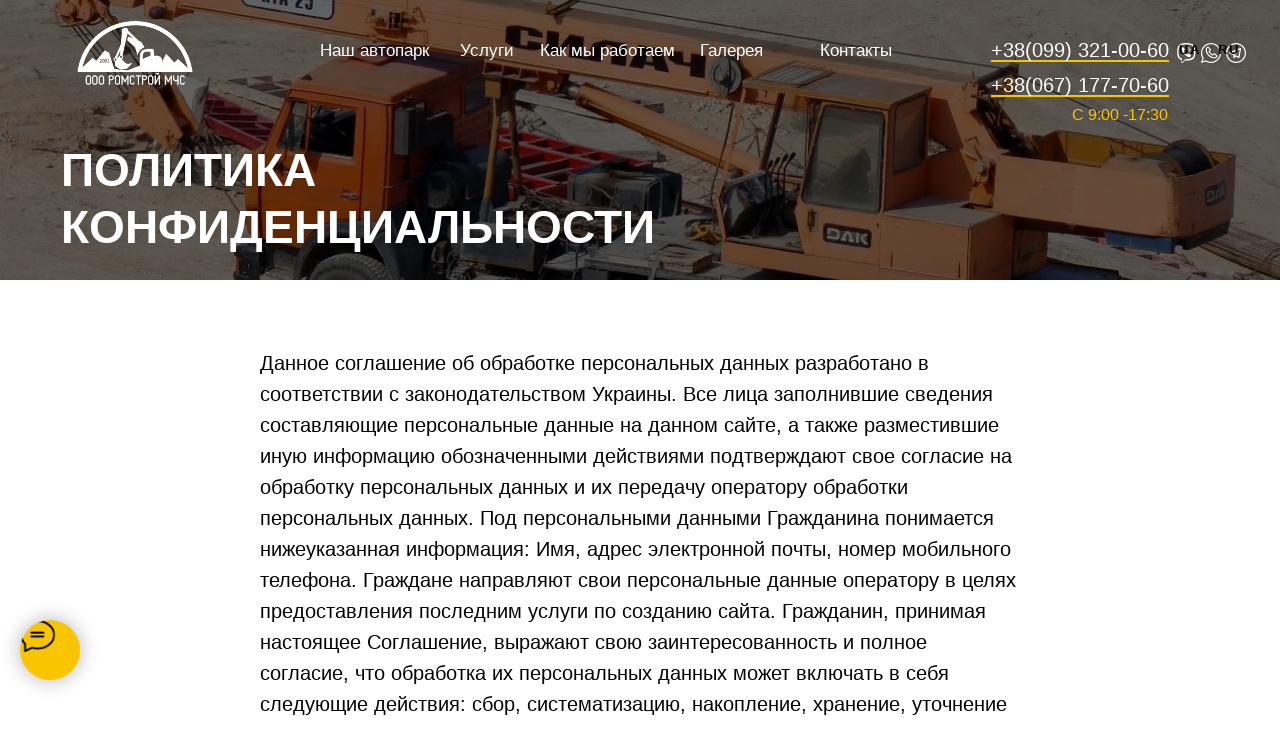

--- FILE ---
content_type: text/html; charset=UTF-8
request_url: https://romstroy.com.ua/pk/ru/
body_size: 15753
content:
<!DOCTYPE html> <html> <head> <meta charset="utf-8" /> <meta http-equiv="Content-Type" content="text/html; charset=utf-8" /> <meta name="viewport" content="width=device-width, initial-scale=1.0" /> <!--metatextblock--> <title>Политика конфиденциальности</title> <meta name="description" content="Политика конфиденциальности" /> <meta property="og:url" content="https://romstroy.com.ua/pk/ru/" /> <meta property="og:title" content="Политика конфиденциальности" /> <meta property="og:description" content="Политика конфиденциальности" /> <meta property="og:type" content="website" /> <meta property="og:image" content="https://thb.tildacdn.one/tild6332-6636-4164-b461-663435356333/-/resize/504x/111-crop-u4118.png" /> <link rel="canonical" href="https://romstroy.com.ua/pk/ru/"> <!--/metatextblock--> <meta name="format-detection" content="telephone=no" /> <meta http-equiv="x-dns-prefetch-control" content="on"> <link rel="dns-prefetch" href="https://ws.tildacdn.com"> <link rel="dns-prefetch" href="https://static.tildacdn.one"> <link rel="dns-prefetch" href="https://fonts.tildacdn.com"> <link rel="shortcut icon" href="https://static.tildacdn.one/tild6133-3832-4961-b361-313263316561/favicon_2.ico" type="image/x-icon" /> <!-- Assets --> <script src="https://neo.tildacdn.com/js/tilda-fallback-1.0.min.js" async charset="utf-8"></script> <link rel="stylesheet" href="https://static.tildacdn.one/css/tilda-grid-3.0.min.css" type="text/css" media="all" onerror="this.loaderr='y';"/> <link rel="stylesheet" href="https://static.tildacdn.one/ws/project1965529/tilda-blocks-page9221133.min.css?t=1765156955" type="text/css" media="all" onerror="this.loaderr='y';" /> <link rel="stylesheet" href="https://static.tildacdn.one/css/tilda-animation-2.0.min.css" type="text/css" media="all" onerror="this.loaderr='y';" /> <link rel="stylesheet" href="https://static.tildacdn.one/css/tilda-popup-1.1.min.css" type="text/css" media="print" onload="this.media='all';" onerror="this.loaderr='y';" /> <noscript><link rel="stylesheet" href="https://static.tildacdn.one/css/tilda-popup-1.1.min.css" type="text/css" media="all" /></noscript> <link rel="stylesheet" href="https://static.tildacdn.one/css/tilda-forms-1.0.min.css" type="text/css" media="all" onerror="this.loaderr='y';" /> <script type="text/javascript">TildaFonts=["427","429","431","433","435"];</script> <script type="text/javascript" src="https://static.tildacdn.one/js/tilda-fonts.min.js" charset="utf-8" onerror="this.loaderr='y';"></script> <script nomodule src="https://static.tildacdn.one/js/tilda-polyfill-1.0.min.js" charset="utf-8"></script> <script type="text/javascript">function t_onReady(func) {if(document.readyState!='loading') {func();} else {document.addEventListener('DOMContentLoaded',func);}}
function t_onFuncLoad(funcName,okFunc,time) {if(typeof window[funcName]==='function') {okFunc();} else {setTimeout(function() {t_onFuncLoad(funcName,okFunc,time);},(time||100));}}</script> <script src="https://static.tildacdn.one/js/jquery-1.10.2.min.js" charset="utf-8" onerror="this.loaderr='y';"></script> <script src="https://static.tildacdn.one/js/tilda-scripts-3.0.min.js" charset="utf-8" defer onerror="this.loaderr='y';"></script> <script src="https://static.tildacdn.one/ws/project1965529/tilda-blocks-page9221133.min.js?t=1765156955" charset="utf-8" async onerror="this.loaderr='y';"></script> <script src="https://static.tildacdn.one/js/tilda-lazyload-1.0.min.js" charset="utf-8" async onerror="this.loaderr='y';"></script> <script src="https://static.tildacdn.one/js/tilda-animation-2.0.min.js" charset="utf-8" async onerror="this.loaderr='y';"></script> <script src="https://static.tildacdn.one/js/tilda-menu-1.0.min.js" charset="utf-8" async onerror="this.loaderr='y';"></script> <script src="https://static.tildacdn.one/js/tilda-zero-1.1.min.js" charset="utf-8" async onerror="this.loaderr='y';"></script> <script src="https://static.tildacdn.one/js/tilda-popup-1.0.min.js" charset="utf-8" async onerror="this.loaderr='y';"></script> <script src="https://static.tildacdn.one/js/tilda-forms-1.0.min.js" charset="utf-8" async onerror="this.loaderr='y';"></script> <script src="https://static.tildacdn.one/js/tilda-animation-sbs-1.0.min.js" charset="utf-8" async onerror="this.loaderr='y';"></script> <script src="https://static.tildacdn.one/js/tilda-skiplink-1.0.min.js" charset="utf-8" async onerror="this.loaderr='y';"></script> <script src="https://static.tildacdn.one/js/tilda-events-1.0.min.js" charset="utf-8" async onerror="this.loaderr='y';"></script> <script type="text/javascript">window.dataLayer=window.dataLayer||[];</script> <!-- Google Tag Manager --> <script type="text/javascript">(function(w,d,s,l,i){w[l]=w[l]||[];w[l].push({'gtm.start':new Date().getTime(),event:'gtm.js'});var f=d.getElementsByTagName(s)[0],j=d.createElement(s),dl=l!='dataLayer'?'&l='+l:'';j.async=true;j.src='https://www.googletagmanager.com/gtm.js?id='+i+dl;f.parentNode.insertBefore(j,f);})(window,document,'script','dataLayer','GTM-MLKJBVZP');</script> <!-- End Google Tag Manager --> <script type="text/javascript">(function() {if((/bot|google|yandex|baidu|bing|msn|duckduckbot|teoma|slurp|crawler|spider|robot|crawling|facebook/i.test(navigator.userAgent))===false&&typeof(sessionStorage)!='undefined'&&sessionStorage.getItem('visited')!=='y'&&document.visibilityState){var style=document.createElement('style');style.type='text/css';style.innerHTML='@media screen and (min-width: 980px) {.t-records {opacity: 0;}.t-records_animated {-webkit-transition: opacity ease-in-out .2s;-moz-transition: opacity ease-in-out .2s;-o-transition: opacity ease-in-out .2s;transition: opacity ease-in-out .2s;}.t-records.t-records_visible {opacity: 1;}}';document.getElementsByTagName('head')[0].appendChild(style);function t_setvisRecs(){var alr=document.querySelectorAll('.t-records');Array.prototype.forEach.call(alr,function(el) {el.classList.add("t-records_animated");});setTimeout(function() {Array.prototype.forEach.call(alr,function(el) {el.classList.add("t-records_visible");});sessionStorage.setItem("visited","y");},400);}
document.addEventListener('DOMContentLoaded',t_setvisRecs);}})();</script></head> <body class="t-body" style="margin:0;"> <!--allrecords--> <div id="allrecords" class="t-records" data-hook="blocks-collection-content-node" data-tilda-project-id="1965529" data-tilda-page-id="9221133" data-tilda-page-alias="pk/ru/" data-tilda-formskey="bfc6f3539126ade316710366aa89316d" data-tilda-lazy="yes" data-tilda-root-zone="one" data-tilda-project-country="UA"> <!--header--> <header id="t-header" class="t-records" data-hook="blocks-collection-content-node" data-tilda-project-id="1965529" data-tilda-page-id="9220683" data-tilda-formskey="bfc6f3539126ade316710366aa89316d" data-tilda-lazy="yes" data-tilda-root-zone="one" data-tilda-project-country="UA"> <div id="rec158943041" class="r t-rec" style=" " data-animationappear="off" data-record-type="702"> <!-- T702 --> <div class="t702"> <div
class="t-popup" data-tooltip-hook="#popup:kons" data-track-popup='/tilda/popup/rec158943041/opened' role="dialog"
aria-modal="true"
tabindex="-1"
aria-label="БЕСПЛАТНАЯ КОНСУЛЬТАЦИЯ"> <div class="t-popup__close t-popup__block-close"> <button
type="button"
class="t-popup__close-wrapper t-popup__block-close-button"
aria-label="Закрыть диалоговое окно"> <svg role="presentation" class="t-popup__close-icon" width="23px" height="23px" viewBox="0 0 23 23" version="1.1" xmlns="http://www.w3.org/2000/svg" xmlns:xlink="http://www.w3.org/1999/xlink"> <g stroke="none" stroke-width="1" fill="#fff" fill-rule="evenodd"> <rect transform="translate(11.313708, 11.313708) rotate(-45.000000) translate(-11.313708, -11.313708) " x="10.3137085" y="-3.6862915" width="2" height="30"></rect> <rect transform="translate(11.313708, 11.313708) rotate(-315.000000) translate(-11.313708, -11.313708) " x="10.3137085" y="-3.6862915" width="2" height="30"></rect> </g> </svg> </button> </div> <style>@media screen and (max-width:560px){#rec158943041 .t-popup__close-icon g{fill:#ffffff !important;}}</style> <div class="t-popup__container t-width t-width_6" data-popup-type="702"> <div class="t702__wrapper"> <div class="t702__text-wrapper t-align_center"> <div class="t702__title t-title t-title_xxs" id="popuptitle_158943041">БЕСПЛАТНАЯ КОНСУЛЬТАЦИЯ</div> <div class="t702__descr t-descr t-descr_xs">Заполните форму заявки и наш менеджер свяжется с вами в ближайшее время</div> </div> <form
id="form158943041" name='form158943041' role="form" action='' method='POST' data-formactiontype="2" data-inputbox=".t-input-group" data-success-url="http://romstroy.com.ua/thanks"
class="t-form js-form-proccess t-form_inputs-total_2 " data-success-callback="t702_onSuccess"> <input type="hidden" name="formservices[]" value="2eed418a13b72a7b2c4f3f6a29df8538" class="js-formaction-services"> <input type="hidden" name="formservices[]" value="4a9c68efeb7b11c29283f6ad69763353" class="js-formaction-services"> <input type="hidden" name="formservices[]" value="7b6e62e32ead0748fb2aeb493e059624" class="js-formaction-services"> <input type="hidden" name="formservices[]" value="d15eb8a1bca43bba110bc7465bd96c82" class="js-formaction-services"> <input type="hidden" name="formservices[]" value="61664fb89cdac91f3b44acc7f0dd028e" class="js-formaction-services"> <input type="hidden" name="tildaspec-formname" tabindex="-1" value="Консультация"> <!-- @classes t-title t-text t-btn --> <div class="js-successbox t-form__successbox t-text t-text_md"
aria-live="polite"
style="display:none;"></div> <div
class="t-form__inputsbox
t-form__inputsbox_vertical-form t-form__inputsbox_inrow "> <div
class=" t-input-group t-input-group_nm " data-input-lid="1495810359387" data-field-type="nm" data-field-name="Name"> <div class="t-input-block " style="border-radius:5px;"> <input
type="text"
autocomplete="name"
name="Name"
id="input_1495810359387"
class="t-input js-tilda-rule"
value=""
placeholder="Введите имя" data-tilda-rule="name"
aria-describedby="error_1495810359387"
style="color:#000000;border:1px solid #c9c9c9;border-radius:5px;"> </div> <div class="t-input-error" aria-live="polite" id="error_1495810359387"></div> </div> <div
class=" t-input-group t-input-group_ph " data-input-lid="1495810410810" data-field-async="true" data-field-type="ph" data-field-name="Phone"> <div class="t-input-block " style="border-radius:5px;"> <input
type="tel"
autocomplete="tel"
name="Phone"
id="input_1495810410810" data-phonemask-init="no" data-phonemask-id="158943041" data-phonemask-lid="1495810410810" data-phonemask-maskcountry="UA" class="t-input js-phonemask-input js-tilda-rule"
value=""
placeholder="+1(000)000-0000" data-tilda-req="1" aria-required="true" aria-describedby="error_1495810410810"
style="color:#000000;border:1px solid #c9c9c9;border-radius:5px;"> <script type="text/javascript">t_onReady(function() {t_onFuncLoad('t_loadJsFile',function() {t_loadJsFile('https://static.tildacdn.one/js/tilda-phone-mask-1.1.min.js',function() {t_onFuncLoad('t_form_phonemask_load',function() {var phoneMasks=document.querySelectorAll('#rec158943041 [data-phonemask-lid="1495810410810"]');t_form_phonemask_load(phoneMasks);});})})});</script> </div> <div class="t-input-error" aria-live="polite" id="error_1495810410810"></div> </div> <div class="t-form__errorbox-middle"> <!--noindex--> <div
class="js-errorbox-all t-form__errorbox-wrapper"
style="display:none;" data-nosnippet
tabindex="-1"
aria-label="Ошибки при заполнении формы"> <ul
role="list"
class="t-form__errorbox-text t-text t-text_md"> <li class="t-form__errorbox-item js-rule-error js-rule-error-all"></li> <li class="t-form__errorbox-item js-rule-error js-rule-error-req"></li> <li class="t-form__errorbox-item js-rule-error js-rule-error-email"></li> <li class="t-form__errorbox-item js-rule-error js-rule-error-name"></li> <li class="t-form__errorbox-item js-rule-error js-rule-error-phone"></li> <li class="t-form__errorbox-item js-rule-error js-rule-error-minlength"></li> <li class="t-form__errorbox-item js-rule-error js-rule-error-string"></li> </ul> </div> <!--/noindex--> </div> <div class="t-form__submit"> <button
class="t-submit t-btnflex t-btnflex_type_submit t-btnflex_md"
type="submit"> <span class="t-btnflex__text">КОНСУЛЬТАЦИЯ</span> <style>#rec158943041 .t-btnflex.t-btnflex_type_submit {color:#000000;background-color:#f9c500;--border-width:0px;border-style:none !important;border-radius:5px;box-shadow:none !important;font-weight:500;text-transform:uppercase;transition-duration:0.2s;transition-property:background-color,color,border-color,box-shadow,opacity,transform,gap;transition-timing-function:ease-in-out;}@media (hover:hover) {#rec158943041 .t-btnflex.t-btnflex_type_submit:not(.t-animate_no-hover):hover {color:#f9c500 !important;background-color:#000000 !important;}#rec158943041 .t-btnflex.t-btnflex_type_submit:not(.t-animate_no-hover):focus-visible {color:#f9c500 !important;background-color:#000000 !important;}}</style> </button> </div> </div> <div class="t-form__errorbox-bottom"> <!--noindex--> <div
class="js-errorbox-all t-form__errorbox-wrapper"
style="display:none;" data-nosnippet
tabindex="-1"
aria-label="Ошибки при заполнении формы"> <ul
role="list"
class="t-form__errorbox-text t-text t-text_md"> <li class="t-form__errorbox-item js-rule-error js-rule-error-all"></li> <li class="t-form__errorbox-item js-rule-error js-rule-error-req"></li> <li class="t-form__errorbox-item js-rule-error js-rule-error-email"></li> <li class="t-form__errorbox-item js-rule-error js-rule-error-name"></li> <li class="t-form__errorbox-item js-rule-error js-rule-error-phone"></li> <li class="t-form__errorbox-item js-rule-error js-rule-error-minlength"></li> <li class="t-form__errorbox-item js-rule-error js-rule-error-string"></li> </ul> </div> <!--/noindex--> </div> </form> <style>#rec158943041 input::-webkit-input-placeholder {color:#000000;opacity:0.5;}#rec158943041 input::-moz-placeholder{color:#000000;opacity:0.5;}#rec158943041 input:-moz-placeholder {color:#000000;opacity:0.5;}#rec158943041 input:-ms-input-placeholder{color:#000000;opacity:0.5;}#rec158943041 textarea::-webkit-input-placeholder {color:#000000;opacity:0.5;}#rec158943041 textarea::-moz-placeholder{color:#000000;opacity:0.5;}#rec158943041 textarea:-moz-placeholder {color:#000000;opacity:0.5;}#rec158943041 textarea:-ms-input-placeholder{color:#000000;opacity:0.5;}</style> <div class="t702__form-bottom-text t-text t-text_xs t-align_center"><div style="text-align:center;" data-customstyle="yes">Не любите ждать?<br />Звоните:<br /><span style="font-size: 20px;"><a href="tel:+380671777060" style="border-bottom: 2px solid rgb(249, 197, 0); box-shadow: rgb(249, 197, 0) 0px -2px 0px 0px inset; color: rgb(0, 0, 0) !important;">+38(067) 177-70-60</a> <br /></span><a href="tel:+380993210060" style="border-bottom: 2px solid rgb(249, 197, 0); box-shadow: rgb(249, 197, 0) 0px -2px 0px 0px inset; color: rgb(0, 0, 0) !important;"><span style="font-size: 20px;">+38(099) 321-00-60</span></a><br /></div></div> </div> </div> </div> </div> <script>t_onReady(function() {t_onFuncLoad('t702_initPopup',function() {t702_initPopup('158943041');});});</script> <style> #rec158943041 .t702__title{color:#000000;}#rec158943041 .t702__descr{font-size:17px;color:#000000;}</style> </div> </header> <!--/header--> <div id="rec573897212" class="r t-rec t-screenmin-980px" style=" " data-animationappear="off" data-record-type="230" data-screen-min="980px"> <div id="nav573897212" class="t199__header t199__js__header " style="" data-menu="yes"> <div class="t199__holder"> <a class="t199__logo" href="" style=""> <div class="t199__logo-text t-title" field="title" style=""></div> <div class="t199__logo-text-mobile t-title" field="title" style=""></div> </a> <a class="t199__mmenu-toggler t199__js__menu-toggler" href="#"> <button type="button"
class="t-menuburger t-menuburger_third t-menuburger__small"
aria-label="Навигационное меню"
aria-expanded="false"> <span style="background-color:#fff;"></span> <span style="background-color:#fff;"></span> <span style="background-color:#fff;"></span> <span style="background-color:#fff;"></span> </button> <script>function t_menuburger_init(recid) {var rec=document.querySelector('#rec' + recid);if(!rec) return;var burger=rec.querySelector('.t-menuburger');if(!burger) return;var isSecondStyle=burger.classList.contains('t-menuburger_second');if(isSecondStyle&&!window.isMobile&&!('ontouchend' in document)) {burger.addEventListener('mouseenter',function() {if(burger.classList.contains('t-menuburger-opened')) return;burger.classList.remove('t-menuburger-unhovered');burger.classList.add('t-menuburger-hovered');});burger.addEventListener('mouseleave',function() {if(burger.classList.contains('t-menuburger-opened')) return;burger.classList.remove('t-menuburger-hovered');burger.classList.add('t-menuburger-unhovered');setTimeout(function() {burger.classList.remove('t-menuburger-unhovered');},300);});}
burger.addEventListener('click',function() {if(!burger.closest('.tmenu-mobile')&&!burger.closest('.t450__burger_container')&&!burger.closest('.t466__container')&&!burger.closest('.t204__burger')&&!burger.closest('.t199__js__menu-toggler')) {burger.classList.toggle('t-menuburger-opened');burger.classList.remove('t-menuburger-unhovered');}});var menu=rec.querySelector('[data-menu="yes"]');if(!menu) return;var menuLinks=menu.querySelectorAll('.t-menu__link-item');var submenuClassList=['t978__menu-link_hook','t978__tm-link','t966__tm-link','t794__tm-link','t-menusub__target-link'];Array.prototype.forEach.call(menuLinks,function(link) {link.addEventListener('click',function() {var isSubmenuHook=submenuClassList.some(function(submenuClass) {return link.classList.contains(submenuClass);});if(isSubmenuHook) return;burger.classList.remove('t-menuburger-opened');});});menu.addEventListener('clickedAnchorInTooltipMenu',function() {burger.classList.remove('t-menuburger-opened');});}
t_onReady(function() {t_onFuncLoad('t_menuburger_init',function(){t_menuburger_init('573897212');});});</script> <style>.t-menuburger{position:relative;flex-shrink:0;width:28px;height:20px;padding:0;border:none;background-color:transparent;outline:none;-webkit-transform:rotate(0deg);transform:rotate(0deg);transition:transform .5s ease-in-out;cursor:pointer;z-index:999;}.t-menuburger span{display:block;position:absolute;width:100%;opacity:1;left:0;-webkit-transform:rotate(0deg);transform:rotate(0deg);transition:.25s ease-in-out;height:3px;background-color:#000;}.t-menuburger span:nth-child(1){top:0px;}.t-menuburger span:nth-child(2),.t-menuburger span:nth-child(3){top:8px;}.t-menuburger span:nth-child(4){top:16px;}.t-menuburger__big{width:42px;height:32px;}.t-menuburger__big span{height:5px;}.t-menuburger__big span:nth-child(2),.t-menuburger__big span:nth-child(3){top:13px;}.t-menuburger__big span:nth-child(4){top:26px;}.t-menuburger__small{width:22px;height:14px;}.t-menuburger__small span{height:2px;}.t-menuburger__small span:nth-child(2),.t-menuburger__small span:nth-child(3){top:6px;}.t-menuburger__small span:nth-child(4){top:12px;}.t-menuburger-opened span:nth-child(1){top:8px;width:0%;left:50%;}.t-menuburger-opened span:nth-child(2){-webkit-transform:rotate(45deg);transform:rotate(45deg);}.t-menuburger-opened span:nth-child(3){-webkit-transform:rotate(-45deg);transform:rotate(-45deg);}.t-menuburger-opened span:nth-child(4){top:8px;width:0%;left:50%;}.t-menuburger-opened.t-menuburger__big span:nth-child(1){top:6px;}.t-menuburger-opened.t-menuburger__big span:nth-child(4){top:18px;}.t-menuburger-opened.t-menuburger__small span:nth-child(1),.t-menuburger-opened.t-menuburger__small span:nth-child(4){top:6px;}@media (hover),(min-width:0\0){.t-menuburger_first:hover span:nth-child(1){transform:translateY(1px);}.t-menuburger_first:hover span:nth-child(4){transform:translateY(-1px);}.t-menuburger_first.t-menuburger__big:hover span:nth-child(1){transform:translateY(3px);}.t-menuburger_first.t-menuburger__big:hover span:nth-child(4){transform:translateY(-3px);}}.t-menuburger_second span:nth-child(2),.t-menuburger_second span:nth-child(3){width:80%;left:20%;right:0;}@media (hover),(min-width:0\0){.t-menuburger_second.t-menuburger-hovered span:nth-child(2),.t-menuburger_second.t-menuburger-hovered span:nth-child(3){animation:t-menuburger-anim 0.3s ease-out normal forwards;}.t-menuburger_second.t-menuburger-unhovered span:nth-child(2),.t-menuburger_second.t-menuburger-unhovered span:nth-child(3){animation:t-menuburger-anim2 0.3s ease-out normal forwards;}}.t-menuburger_second.t-menuburger-opened span:nth-child(2),.t-menuburger_second.t-menuburger-opened span:nth-child(3){left:0;right:0;width:100%!important;}.t-menuburger_third span:nth-child(4){width:70%;left:unset;right:0;}@media (hover),(min-width:0\0){.t-menuburger_third:not(.t-menuburger-opened):hover span:nth-child(4){width:100%;}}.t-menuburger_third.t-menuburger-opened span:nth-child(4){width:0!important;right:50%;}.t-menuburger_fourth{height:12px;}.t-menuburger_fourth.t-menuburger__small{height:8px;}.t-menuburger_fourth.t-menuburger__big{height:18px;}.t-menuburger_fourth span:nth-child(2),.t-menuburger_fourth span:nth-child(3){top:4px;opacity:0;}.t-menuburger_fourth span:nth-child(4){top:8px;}.t-menuburger_fourth.t-menuburger__small span:nth-child(2),.t-menuburger_fourth.t-menuburger__small span:nth-child(3){top:3px;}.t-menuburger_fourth.t-menuburger__small span:nth-child(4){top:6px;}.t-menuburger_fourth.t-menuburger__small span:nth-child(2),.t-menuburger_fourth.t-menuburger__small span:nth-child(3){top:3px;}.t-menuburger_fourth.t-menuburger__small span:nth-child(4){top:6px;}.t-menuburger_fourth.t-menuburger__big span:nth-child(2),.t-menuburger_fourth.t-menuburger__big span:nth-child(3){top:6px;}.t-menuburger_fourth.t-menuburger__big span:nth-child(4){top:12px;}@media (hover),(min-width:0\0){.t-menuburger_fourth:not(.t-menuburger-opened):hover span:nth-child(1){transform:translateY(1px);}.t-menuburger_fourth:not(.t-menuburger-opened):hover span:nth-child(4){transform:translateY(-1px);}.t-menuburger_fourth.t-menuburger__big:not(.t-menuburger-opened):hover span:nth-child(1){transform:translateY(3px);}.t-menuburger_fourth.t-menuburger__big:not(.t-menuburger-opened):hover span:nth-child(4){transform:translateY(-3px);}}.t-menuburger_fourth.t-menuburger-opened span:nth-child(1),.t-menuburger_fourth.t-menuburger-opened span:nth-child(4){top:4px;}.t-menuburger_fourth.t-menuburger-opened span:nth-child(2),.t-menuburger_fourth.t-menuburger-opened span:nth-child(3){opacity:1;}@keyframes t-menuburger-anim{0%{width:80%;left:20%;right:0;}50%{width:100%;left:0;right:0;}100%{width:80%;left:0;right:20%;}}@keyframes t-menuburger-anim2{0%{width:80%;left:0;}50%{width:100%;right:0;left:0;}100%{width:80%;left:20%;right:0;}}</style> </a> <div class="t199__mmenu t199__js__menu"> <nav class="t199__menu"> <ul role="list" class="t199__menu-items t-menu__list"> </ul> </nav> <div class="t199__lang"> <a class="t199__lang-item" style="" href="https://romstroy.com.ua/">UA</a> <a class="t199__lang-item" style="" href="https://romstroy.com.ua/ru/">RU</a> </div> </div> </div> </div> <script>t_onReady(function() {t_onFuncLoad('t199_showMenu',function() {t199_showMenu('573897212');});t_onFuncLoad('t199_positionHeader',function() {t199_positionHeader('573897212');});t_onFuncLoad('t_menu__interactFromKeyboard',function() {t_menu__interactFromKeyboard('573897212');});t_onFuncLoad('t_menu__highlightActiveLinks',function() {t_menu__highlightActiveLinks(".t199__menu-item");});t_onFuncLoad('t_menu__findAnchorLinks',function() {t_menu__findAnchorLinks('573897212','.t199__menu-item');});});</script> <style>@media screen and (max-width:1024px){}</style> <style>#rec573897212 .t-menu__link-item{}@supports (overflow:-webkit-marquee) and (justify-content:inherit){#rec573897212 .t-menu__link-item,#rec573897212 .t-menu__link-item.t-active{opacity:1 !important;}}</style> </div> <div id="rec158933014" class="r t-rec" style=" " data-animationappear="off" data-record-type="396"> <!-- T396 --> <style>#rec158933014 .t396__artboard {height:280px;background-color:#000000;}#rec158933014 .t396__filter {height:280px;background-image:-webkit-gradient( linear,left top,left bottom,from(rgba(0,0,0,0.6)),to(rgba(0,0,0,0.6)) );background-image:-webkit-linear-gradient(top,rgba(0,0,0,0.6),rgba(0,0,0,0.6));background-image:linear-gradient(to bottom,rgba(0,0,0,0.6),rgba(0,0,0,0.6));will-change:transform;}#rec158933014 .t396__carrier{height:280px;background-position:center center;background-attachment:scroll;background-image:url('https://thb.tildacdn.one/tild6538-3538-4139-a638-303966643332/-/resize/20x/161834.jpeg');background-size:cover;background-repeat:no-repeat;}@media screen and (max-width:1199px) {#rec158933014 .t396__artboard,#rec158933014 .t396__filter,#rec158933014 .t396__carrier {}#rec158933014 .t396__filter {}#rec158933014 .t396__carrier {background-attachment:scroll;}}@media screen and (max-width:959px) {#rec158933014 .t396__artboard,#rec158933014 .t396__filter,#rec158933014 .t396__carrier {}#rec158933014 .t396__filter {}#rec158933014 .t396__carrier {background-attachment:scroll;}}@media screen and (max-width:639px) {#rec158933014 .t396__artboard,#rec158933014 .t396__filter,#rec158933014 .t396__carrier {height:360px;}#rec158933014 .t396__filter {}#rec158933014 .t396__carrier {background-attachment:scroll;}}@media screen and (max-width:479px) {#rec158933014 .t396__artboard,#rec158933014 .t396__filter,#rec158933014 .t396__carrier {height:240px;}#rec158933014 .t396__filter {}#rec158933014 .t396__carrier {background-attachment:scroll;}}#rec158933014 .tn-elem[data-elem-id="1579106559683"]{color:#ffffff;z-index:1;top:142px;left:calc(50% - 600px + 21px);width:840px;height:auto;}#rec158933014 .tn-elem[data-elem-id="1579106559683"] .tn-atom{color:#ffffff;font-size:46px;font-family:'FuturaPT',Arial,sans-serif;line-height:1.25;font-weight:700;background-position:center center;border-color:transparent ;border-style:solid ;transition:background-color var(--t396-speedhover,0s) ease-in-out,color var(--t396-speedhover,0s) ease-in-out,border-color var(--t396-speedhover,0s) ease-in-out,box-shadow var(--t396-shadowshoverspeed,0.2s) ease-in-out;}@media screen and (max-width:1199px) {}@media screen and (max-width:959px) {#rec158933014 .tn-elem[data-elem-id="1579106559683"] {top:142px;left:calc(50% - 320px + 11px);width:610px;height:auto;}}@media screen and (max-width:639px) {#rec158933014 .tn-elem[data-elem-id="1579106559683"] {top:142px;left:calc(50% - 240px + 11px);width:470px;height:auto;}#rec158933014 .tn-elem[data-elem-id="1579106559683"] .tn-atom{font-size:35px;background-size:cover;}}@media screen and (max-width:479px) {#rec158933014 .tn-elem[data-elem-id="1579106559683"] {top:142px;left:calc(50% - 160px + 11px);width:350px;height:auto;}#rec158933014 .tn-elem[data-elem-id="1579106559683"] .tn-atom{font-size:24px;background-size:cover;}}#rec158933014 .tn-elem[data-elem-id="1579106816162"]{z-index:9;top:14px;left:calc(50% - 600px + 30px);width:130px;height:auto;}#rec158933014 .tn-elem[data-elem-id="1579106816162"] .tn-atom{background-position:center center;border-color:transparent ;border-style:solid ;transition:background-color var(--t396-speedhover,0s) ease-in-out,color var(--t396-speedhover,0s) ease-in-out,border-color var(--t396-speedhover,0s) ease-in-out,box-shadow var(--t396-shadowshoverspeed,0.2s) ease-in-out;}#rec158933014 .tn-elem[data-elem-id="1579106816162"] .tn-atom__img {}@media screen and (max-width:1199px) {#rec158933014 .tn-elem[data-elem-id="1579106816162"] {top:14px;left:calc(50% - 480px + 13px);height:auto;}}@media screen and (max-width:959px) {#rec158933014 .tn-elem[data-elem-id="1579106816162"] {top:25px;left:calc(50% - 320px + 5px);height:auto;}}@media screen and (max-width:639px) {#rec158933014 .tn-elem[data-elem-id="1579106816162"] {top:22px;left:calc(50% - 240px + 5px);height:auto;}}@media screen and (max-width:479px) {#rec158933014 .tn-elem[data-elem-id="1579106816162"] {top:54px;left:calc(50% - 160px + -3px);height:auto;}}#rec158933014 .tn-elem[data-elem-id="1580296525599"]{color:#ffffff;z-index:22;top:38px;left:calc(50% - 600px + 280px);width:120px;height:auto;}#rec158933014 .tn-elem[data-elem-id="1580296525599"] .tn-atom{color:#ffffff;font-size:17px;font-family:'FuturaPT',Arial,sans-serif;line-height:1.55;font-weight:400;background-position:center center;border-color:transparent ;border-style:solid ;transition:background-color var(--t396-speedhover,0s) ease-in-out,color var(--t396-speedhover,0s) ease-in-out,border-color var(--t396-speedhover,0s) ease-in-out,box-shadow var(--t396-shadowshoverspeed,0.2s) ease-in-out;}@media screen and (max-width:1199px) {#rec158933014 .tn-elem[data-elem-id="1580296525599"] {top:38px;left:calc(50% - 480px + 151px);height:auto;}}@media screen and (max-width:959px) {#rec158933014 .tn-elem[data-elem-id="1580296525599"] {top:-470px;left:calc(50% - 320px + -10px);height:auto;}}@media screen and (max-width:639px) {}@media screen and (max-width:479px) {}#rec158933014 .tn-elem[data-elem-id="1580296525627"]{color:#ffffff;z-index:23;top:38px;left:calc(50% - 600px + 420px);width:70px;height:auto;}#rec158933014 .tn-elem[data-elem-id="1580296525627"] .tn-atom{color:#ffffff;font-size:17px;font-family:'FuturaPT',Arial,sans-serif;line-height:1.55;font-weight:400;background-position:center center;border-color:transparent ;border-style:solid ;transition:background-color var(--t396-speedhover,0s) ease-in-out,color var(--t396-speedhover,0s) ease-in-out,border-color var(--t396-speedhover,0s) ease-in-out,box-shadow var(--t396-shadowshoverspeed,0.2s) ease-in-out;}@media screen and (max-width:1199px) {#rec158933014 .tn-elem[data-elem-id="1580296525627"] {top:38px;left:calc(50% - 480px + 291px);height:auto;}}@media screen and (max-width:959px) {#rec158933014 .tn-elem[data-elem-id="1580296525627"] {top:-470px;left:calc(50% - 320px + 130px);height:auto;}}@media screen and (max-width:639px) {}@media screen and (max-width:479px) {}#rec158933014 .tn-elem[data-elem-id="1580296525650"]{color:#ffffff;z-index:24;top:38px;left:calc(50% - 600px + 500px);width:150px;height:auto;}#rec158933014 .tn-elem[data-elem-id="1580296525650"] .tn-atom{color:#ffffff;font-size:17px;font-family:'FuturaPT',Arial,sans-serif;line-height:1.55;font-weight:400;background-position:center center;border-color:transparent ;border-style:solid ;transition:background-color var(--t396-speedhover,0s) ease-in-out,color var(--t396-speedhover,0s) ease-in-out,border-color var(--t396-speedhover,0s) ease-in-out,box-shadow var(--t396-shadowshoverspeed,0.2s) ease-in-out;}@media screen and (max-width:1199px) {#rec158933014 .tn-elem[data-elem-id="1580296525650"] {top:38px;left:calc(50% - 480px + 371px);height:auto;}}@media screen and (max-width:959px) {#rec158933014 .tn-elem[data-elem-id="1580296525650"] {top:-470px;left:calc(50% - 320px + 210px);height:auto;}}@media screen and (max-width:639px) {}@media screen and (max-width:479px) {}#rec158933014 .tn-elem[data-elem-id="1580296525675"]{color:#ffffff;z-index:25;top:38px;left:calc(50% - 600px + 660px);width:90px;height:auto;}#rec158933014 .tn-elem[data-elem-id="1580296525675"] .tn-atom{color:#ffffff;font-size:17px;font-family:'FuturaPT',Arial,sans-serif;line-height:1.55;font-weight:400;background-position:center center;border-color:transparent ;border-style:solid ;transition:background-color var(--t396-speedhover,0s) ease-in-out,color var(--t396-speedhover,0s) ease-in-out,border-color var(--t396-speedhover,0s) ease-in-out,box-shadow var(--t396-shadowshoverspeed,0.2s) ease-in-out;}@media screen and (max-width:1199px) {#rec158933014 .tn-elem[data-elem-id="1580296525675"] {top:38px;left:calc(50% - 480px + 531px);height:auto;}}@media screen and (max-width:959px) {#rec158933014 .tn-elem[data-elem-id="1580296525675"] {top:-470px;left:calc(50% - 320px + 370px);height:auto;}}@media screen and (max-width:639px) {}@media screen and (max-width:479px) {}#rec158933014 .tn-elem[data-elem-id="1580296525712"]{color:#ffffff;z-index:26;top:38px;left:calc(50% - 600px + 780px);width:150px;height:auto;}#rec158933014 .tn-elem[data-elem-id="1580296525712"] .tn-atom{color:#ffffff;font-size:17px;font-family:'FuturaPT',Arial,sans-serif;line-height:1.55;font-weight:400;background-position:center center;border-color:transparent ;border-style:solid ;transition:background-color var(--t396-speedhover,0s) ease-in-out,color var(--t396-speedhover,0s) ease-in-out,border-color var(--t396-speedhover,0s) ease-in-out,box-shadow var(--t396-shadowshoverspeed,0.2s) ease-in-out;}@media screen and (max-width:1199px) {#rec158933014 .tn-elem[data-elem-id="1580296525712"] {top:38px;left:calc(50% - 480px + 651px);width:80px;height:auto;}}@media screen and (max-width:959px) {#rec158933014 .tn-elem[data-elem-id="1580296525712"] {top:-470px;left:calc(50% - 320px + 490px);height:auto;}}@media screen and (max-width:639px) {}@media screen and (max-width:479px) {}#rec158933014 .tn-elem[data-elem-id="1581324207804"]{color:#f9c500;text-align:right;z-index:27;top:103px;left:calc(50% - 600px + 978px);width:150px;height:auto;}#rec158933014 .tn-elem[data-elem-id="1581324207804"] .tn-atom{color:#f9c500;font-size:16px;font-family:'FuturaPT',Arial,sans-serif;line-height:1.55;font-weight:400;background-position:center center;border-color:transparent ;border-style:solid ;transition:background-color var(--t396-speedhover,0s) ease-in-out,color var(--t396-speedhover,0s) ease-in-out,border-color var(--t396-speedhover,0s) ease-in-out,box-shadow var(--t396-shadowshoverspeed,0.2s) ease-in-out;}@media screen and (max-width:1199px) {#rec158933014 .tn-elem[data-elem-id="1581324207804"] {top:109px;left:calc(50% - 480px + 759px);height:auto;}}@media screen and (max-width:959px) {#rec158933014 .tn-elem[data-elem-id="1581324207804"] {top:92px;left:calc(50% - 320px + 475px);height:auto;}}@media screen and (max-width:639px) {#rec158933014 .tn-elem[data-elem-id="1581324207804"] {top:95px;left:calc(50% - 240px + 299px);height:auto;}}@media screen and (max-width:479px) {#rec158933014 .tn-elem[data-elem-id="1581324207804"] {top:95px;left:calc(50% - 160px + 160px);height:auto;}}#rec158933014 .tn-elem[data-elem-id="1581324207830"]{color:#ffffff;text-align:right;z-index:28;top:33px;left:calc(50% - 600px + 939px);width:190px;height:auto;}#rec158933014 .tn-elem[data-elem-id="1581324207830"] .tn-atom{color:#ffffff;font-size:20px;font-family:'FuturaPT',Arial,sans-serif;line-height:1.75;font-weight:400;background-position:center center;border-color:transparent ;border-style:solid ;transition:background-color var(--t396-speedhover,0s) ease-in-out,color var(--t396-speedhover,0s) ease-in-out,border-color var(--t396-speedhover,0s) ease-in-out,box-shadow var(--t396-shadowshoverspeed,0.2s) ease-in-out;}@media screen and (max-width:1199px) {#rec158933014 .tn-elem[data-elem-id="1581324207830"] {top:34px;left:calc(50% - 480px + 719px);height:auto;}}@media screen and (max-width:959px) {#rec158933014 .tn-elem[data-elem-id="1581324207830"] {top:22px;left:calc(50% - 320px + 435px);height:auto;}}@media screen and (max-width:639px) {#rec158933014 .tn-elem[data-elem-id="1581324207830"] {top:20px;left:calc(50% - 240px + 259px);height:auto;}}@media screen and (max-width:479px) {#rec158933014 .tn-elem[data-elem-id="1581324207830"] {top:25px;left:calc(50% - 160px + 120px);height:auto;}}#rec158933014 .tn-elem[data-elem-id="1581324207857"]{z-index:29;top:43px;left:calc(50% - 600px + 1136px);width:20px;height:auto;}@media (min-width:1200px) {#rec158933014 .tn-elem.t396__elem--anim-hidden[data-elem-id="1581324207857"] {opacity:0;}}#rec158933014 .tn-elem[data-elem-id="1581324207857"] .tn-atom{background-position:center center;border-color:transparent ;border-style:solid ;transition:background-color var(--t396-speedhover,0s) ease-in-out,color var(--t396-speedhover,0s) ease-in-out,border-color var(--t396-speedhover,0s) ease-in-out,box-shadow var(--t396-shadowshoverspeed,0.2s) ease-in-out;}#rec158933014 .tn-elem[data-elem-id="1581324207857"] .tn-atom__img {}@media screen and (max-width:1199px) {#rec158933014 .tn-elem[data-elem-id="1581324207857"] {top:42px;left:calc(50% - 480px + 913px);height:auto;}}@media screen and (max-width:959px) {#rec158933014 .tn-elem[data-elem-id="1581324207857"] {top:31px;left:calc(50% - 320px + 363px);height:auto;}}@media screen and (max-width:639px) {#rec158933014 .tn-elem[data-elem-id="1581324207857"] {top:30px;left:calc(50% - 240px + 250px);height:auto;}}@media screen and (max-width:479px) {#rec158933014 .tn-elem[data-elem-id="1581324207857"] {top:33px;left:calc(50% - 160px + 113px);height:auto;}}#rec158933014 .tn-elem[data-elem-id="1581324207892"]{z-index:30;top:43px;left:calc(50% - 600px + 1161px);width:20px;height:auto;}@media (min-width:1200px) {#rec158933014 .tn-elem.t396__elem--anim-hidden[data-elem-id="1581324207892"] {opacity:0;}}#rec158933014 .tn-elem[data-elem-id="1581324207892"] .tn-atom{background-position:center center;border-color:transparent ;border-style:solid ;transition:background-color var(--t396-speedhover,0s) ease-in-out,color var(--t396-speedhover,0s) ease-in-out,border-color var(--t396-speedhover,0s) ease-in-out,box-shadow var(--t396-shadowshoverspeed,0.2s) ease-in-out;}#rec158933014 .tn-elem[data-elem-id="1581324207892"] .tn-atom__img {}@media screen and (max-width:1199px) {#rec158933014 .tn-elem[data-elem-id="1581324207892"] {top:42px;left:calc(50% - 480px + 939px);height:auto;}}@media screen and (max-width:959px) {#rec158933014 .tn-elem[data-elem-id="1581324207892"] {top:31px;left:calc(50% - 320px + 393px);height:auto;}}@media screen and (max-width:639px) {#rec158933014 .tn-elem[data-elem-id="1581324207892"] {top:30px;left:calc(50% - 240px + 220px);height:auto;}}@media screen and (max-width:479px) {#rec158933014 .tn-elem[data-elem-id="1581324207892"] {top:33px;left:calc(50% - 160px + 85px);height:auto;}}#rec158933014 .tn-elem[data-elem-id="1581324207922"]{z-index:31;top:43px;left:calc(50% - 600px + 1186px);width:20px;height:auto;}@media (min-width:1200px) {#rec158933014 .tn-elem.t396__elem--anim-hidden[data-elem-id="1581324207922"] {opacity:0;}}#rec158933014 .tn-elem[data-elem-id="1581324207922"] .tn-atom{background-position:center center;border-color:transparent ;border-style:solid ;transition:background-color var(--t396-speedhover,0s) ease-in-out,color var(--t396-speedhover,0s) ease-in-out,border-color var(--t396-speedhover,0s) ease-in-out,box-shadow var(--t396-shadowshoverspeed,0.2s) ease-in-out;}#rec158933014 .tn-elem[data-elem-id="1581324207922"] .tn-atom__img {}@media screen and (max-width:1199px) {#rec158933014 .tn-elem[data-elem-id="1581324207922"] {top:42px;left:calc(50% - 480px + 965px);height:auto;}}@media screen and (max-width:959px) {#rec158933014 .tn-elem[data-elem-id="1581324207922"] {top:31px;left:calc(50% - 320px + 423px);height:auto;}}@media screen and (max-width:639px) {#rec158933014 .tn-elem[data-elem-id="1581324207922"] {top:30px;left:calc(50% - 240px + 190px);height:auto;}}@media screen and (max-width:479px) {#rec158933014 .tn-elem[data-elem-id="1581324207922"] {top:33px;left:calc(50% - 160px + 55px);height:auto;}}</style> <div class='t396'> <div class="t396__artboard" data-artboard-recid="158933014" data-artboard-screens="320,480,640,960,1200" data-artboard-height="280" data-artboard-valign="center" data-artboard-height-res-320="240" data-artboard-height-res-480="360"> <div class="t396__carrier t-bgimg" data-artboard-recid="158933014" data-original="https://static.tildacdn.one/tild6538-3538-4139-a638-303966643332/161834.jpeg"></div> <div class="t396__filter" data-artboard-recid="158933014"></div> <div class='t396__elem tn-elem tn-elem__1589330141579106559683' data-elem-id='1579106559683' data-elem-type='text' data-field-top-value="142" data-field-left-value="21" data-field-width-value="840" data-field-axisy-value="top" data-field-axisx-value="left" data-field-container-value="grid" data-field-topunits-value="" data-field-leftunits-value="" data-field-heightunits-value="" data-field-widthunits-value="" data-field-fontsize-value="46" data-field-top-res-320-value="142" data-field-left-res-320-value="11" data-field-width-res-320-value="350" data-field-fontsize-res-320-value="24" data-field-top-res-480-value="142" data-field-left-res-480-value="11" data-field-width-res-480-value="470" data-field-fontsize-res-480-value="35" data-field-top-res-640-value="142" data-field-left-res-640-value="11" data-field-width-res-640-value="610"> <h1 class='tn-atom'field='tn_text_1579106559683'>ПОЛИТИКА КОНФИДЕНЦИАЛЬНОСТИ</h1> </div> <div class='t396__elem tn-elem tn-elem__1589330141579106816162' data-elem-id='1579106816162' data-elem-type='image' data-field-top-value="14" data-field-left-value="30" data-field-width-value="130" data-field-axisy-value="top" data-field-axisx-value="left" data-field-container-value="grid" data-field-topunits-value="" data-field-leftunits-value="" data-field-heightunits-value="" data-field-widthunits-value="" data-field-filewidth-value="256" data-field-fileheight-value="146" data-field-top-res-320-value="54" data-field-left-res-320-value="-3" data-field-top-res-480-value="22" data-field-left-res-480-value="5" data-field-top-res-640-value="25" data-field-left-res-640-value="5" data-field-top-res-960-value="14" data-field-left-res-960-value="13"> <a class='tn-atom' href="/"> <img class='tn-atom__img t-img' data-original='https://static.tildacdn.one/tild6166-6664-4339-b863-613863326432/111-crop-u4118.png'
src='https://thb.tildacdn.one/tild6166-6664-4339-b863-613863326432/-/resize/20x/111-crop-u4118.png'
alt='' imgfield='tn_img_1579106816162'
/> </a> </div> <div class='t396__elem tn-elem tn-elem__1589330141580296525599' data-elem-id='1580296525599' data-elem-type='text' data-field-top-value="38" data-field-left-value="280" data-field-width-value="120" data-field-axisy-value="top" data-field-axisx-value="left" data-field-container-value="grid" data-field-topunits-value="" data-field-leftunits-value="" data-field-heightunits-value="" data-field-widthunits-value="" data-field-fontsize-value="17" data-field-top-res-640-value="-470" data-field-left-res-640-value="-10" data-field-top-res-960-value="38" data-field-left-res-960-value="151"> <div class='tn-atom'><a href="/#avtopark"style="color: inherit">Наш автопарк<br></a></div> </div> <div class='t396__elem tn-elem tn-elem__1589330141580296525627' data-elem-id='1580296525627' data-elem-type='text' data-field-top-value="38" data-field-left-value="420" data-field-width-value="70" data-field-axisy-value="top" data-field-axisx-value="left" data-field-container-value="grid" data-field-topunits-value="" data-field-leftunits-value="" data-field-heightunits-value="" data-field-widthunits-value="" data-field-fontsize-value="17" data-field-top-res-640-value="-470" data-field-left-res-640-value="130" data-field-top-res-960-value="38" data-field-left-res-960-value="291"> <div class='tn-atom'><a href="/#uslygi"style="color: inherit">Услуги<br></a></div> </div> <div class='t396__elem tn-elem tn-elem__1589330141580296525650' data-elem-id='1580296525650' data-elem-type='text' data-field-top-value="38" data-field-left-value="500" data-field-width-value="150" data-field-axisy-value="top" data-field-axisx-value="left" data-field-container-value="grid" data-field-topunits-value="" data-field-leftunits-value="" data-field-heightunits-value="" data-field-widthunits-value="" data-field-fontsize-value="17" data-field-top-res-640-value="-470" data-field-left-res-640-value="210" data-field-top-res-960-value="38" data-field-left-res-960-value="371"> <div class='tn-atom'><a href="/#kak_mu_rabotaem"style="color: inherit">Как мы работаем<br></a></div> </div> <div class='t396__elem tn-elem tn-elem__1589330141580296525675' data-elem-id='1580296525675' data-elem-type='text' data-field-top-value="38" data-field-left-value="660" data-field-width-value="90" data-field-axisy-value="top" data-field-axisx-value="left" data-field-container-value="grid" data-field-topunits-value="" data-field-leftunits-value="" data-field-heightunits-value="" data-field-widthunits-value="" data-field-fontsize-value="17" data-field-top-res-640-value="-470" data-field-left-res-640-value="370" data-field-top-res-960-value="38" data-field-left-res-960-value="531"> <div class='tn-atom'><a href="/#galereya"style="color: inherit">Галерея<br></a></div> </div> <div class='t396__elem tn-elem tn-elem__1589330141580296525712' data-elem-id='1580296525712' data-elem-type='text' data-field-top-value="38" data-field-left-value="780" data-field-width-value="150" data-field-axisy-value="top" data-field-axisx-value="left" data-field-container-value="grid" data-field-topunits-value="" data-field-leftunits-value="" data-field-heightunits-value="" data-field-widthunits-value="" data-field-fontsize-value="17" data-field-top-res-640-value="-470" data-field-left-res-640-value="490" data-field-top-res-960-value="38" data-field-left-res-960-value="651" data-field-width-res-960-value="80"> <div class='tn-atom'><a href="/#kontaktu"style="color: inherit">Контакты<br></a></div> </div> <div class='t396__elem tn-elem tn-elem__1589330141581324207804' data-elem-id='1581324207804' data-elem-type='text' data-field-top-value="103" data-field-left-value="978" data-field-width-value="150" data-field-axisy-value="top" data-field-axisx-value="left" data-field-container-value="grid" data-field-topunits-value="" data-field-leftunits-value="" data-field-heightunits-value="" data-field-widthunits-value="" data-field-fontsize-value="16" data-field-top-res-320-value="95" data-field-left-res-320-value="160" data-field-top-res-480-value="95" data-field-left-res-480-value="299" data-field-top-res-640-value="92" data-field-left-res-640-value="475" data-field-top-res-960-value="109" data-field-left-res-960-value="759"> <div class='tn-atom'field='tn_text_1581324207804'>С 9:00 -17:30<br></div> </div> <div class='t396__elem tn-elem tn-elem__1589330141581324207830' data-elem-id='1581324207830' data-elem-type='text' data-field-top-value="33" data-field-left-value="939" data-field-width-value="190" data-field-axisy-value="top" data-field-axisx-value="left" data-field-container-value="grid" data-field-topunits-value="" data-field-leftunits-value="" data-field-heightunits-value="" data-field-widthunits-value="" data-field-fontsize-value="20" data-field-top-res-320-value="25" data-field-left-res-320-value="120" data-field-top-res-480-value="20" data-field-left-res-480-value="259" data-field-top-res-640-value="22" data-field-left-res-640-value="435" data-field-top-res-960-value="34" data-field-left-res-960-value="719"> <div class='tn-atom'field='tn_text_1581324207830'><a href="tel:+380993210060" style="color:rgb(255, 255, 255) !important;text-decoration: none;border-bottom: 1px solid rgb(249, 197, 0);box-shadow: inset 0px -1px 0px 0px rgb(249, 197, 0);-webkit-box-shadow: inset 0px -1px 0px 0px rgb(249, 197, 0);-moz-box-shadow: inset 0px -1px 0px 0px rgb(249, 197, 0);">+38(099) 321-00-60</a><a href="tel:+380671777060" style="color:rgb(255, 255, 255) !important;text-decoration: none;border-bottom: 1px solid rgb(249, 197, 0);box-shadow: inset 0px -1px 0px 0px rgb(249, 197, 0);-webkit-box-shadow: inset 0px -1px 0px 0px rgb(249, 197, 0);-moz-box-shadow: inset 0px -1px 0px 0px rgb(249, 197, 0);"><br>
+38(067) 177-70-60</a> <br></div> </div> <div class='t396__elem tn-elem tn-elem__1589330141581324207857 ' data-elem-id='1581324207857' data-elem-type='image' data-field-top-value="43" data-field-left-value="1136" data-field-width-value="20" data-field-axisy-value="top" data-field-axisx-value="left" data-field-container-value="grid" data-field-topunits-value="" data-field-leftunits-value="" data-field-heightunits-value="" data-field-widthunits-value="" data-animate-sbs-event="blockintoview" data-animate-sbs-trg="1" data-animate-sbs-trgofst="0" data-animate-sbs-loop="loop" data-animate-sbs-opts="[{'ti':'0','mx':'0','my':'0','sx':'1','sy':'1','op':'1','ro':'0','bl':'0','ea':'','dt':'0'},{'ti':2100,'mx':'0','my':'0','sx':1.1,'sy':1.1,'op':'1','ro':'0','bl':'0','ea':'','dt':'0'},{'ti':2100,'mx':'0','my':'0','sx':1,'sy':1,'op':'1','ro':'0','bl':'0','ea':'','dt':'0'}]" data-field-filewidth-value="512" data-field-fileheight-value="512" data-field-top-res-320-value="33" data-field-left-res-320-value="113" data-field-top-res-480-value="30" data-field-left-res-480-value="250" data-field-top-res-640-value="31" data-field-left-res-640-value="363" data-field-top-res-960-value="42" data-field-left-res-960-value="913"> <div class='tn-atom'> <img class='tn-atom__img t-img' data-original='https://static.tildacdn.one/tild6163-3434-4364-b263-366265633639/viber.svg'
src='https://static.tildacdn.one/tild6163-3434-4364-b263-366265633639/viber.svg'
alt='' imgfield='tn_img_1581324207857'
/> </div> </div> <div class='t396__elem tn-elem tn-elem__1589330141581324207892 ' data-elem-id='1581324207892' data-elem-type='image' data-field-top-value="43" data-field-left-value="1161" data-field-width-value="20" data-field-axisy-value="top" data-field-axisx-value="left" data-field-container-value="grid" data-field-topunits-value="" data-field-leftunits-value="" data-field-heightunits-value="" data-field-widthunits-value="" data-animate-sbs-event="blockintoview" data-animate-sbs-trg="1" data-animate-sbs-trgofst="0" data-animate-sbs-loop="loop" data-animate-sbs-opts="[{'ti':'0','mx':'0','my':'0','sx':'1','sy':'1','op':'1','ro':'0','bl':'0','ea':'','dt':'0'},{'ti':2100,'mx':'0','my':'0','sx':1.1,'sy':1.1,'op':'1','ro':'0','bl':'0','ea':'','dt':'0'},{'ti':2100,'mx':'0','my':'0','sx':1,'sy':1,'op':'1','ro':'0','bl':'0','ea':'','dt':'0'}]" data-field-filewidth-value="512" data-field-fileheight-value="512" data-field-top-res-320-value="33" data-field-left-res-320-value="85" data-field-top-res-480-value="30" data-field-left-res-480-value="220" data-field-top-res-640-value="31" data-field-left-res-640-value="393" data-field-top-res-960-value="42" data-field-left-res-960-value="939"> <div class='tn-atom'> <img class='tn-atom__img t-img' data-original='https://static.tildacdn.one/tild3939-3633-4163-a434-653364313639/whatsapp.svg'
src='https://static.tildacdn.one/tild3939-3633-4163-a434-653364313639/whatsapp.svg'
alt='' imgfield='tn_img_1581324207892'
/> </div> </div> <div class='t396__elem tn-elem tn-elem__1589330141581324207922 ' data-elem-id='1581324207922' data-elem-type='image' data-field-top-value="43" data-field-left-value="1186" data-field-width-value="20" data-field-axisy-value="top" data-field-axisx-value="left" data-field-container-value="grid" data-field-topunits-value="" data-field-leftunits-value="" data-field-heightunits-value="" data-field-widthunits-value="" data-animate-sbs-event="blockintoview" data-animate-sbs-trg="1" data-animate-sbs-trgofst="0" data-animate-sbs-loop="loop" data-animate-sbs-opts="[{'ti':'0','mx':'0','my':'0','sx':'1','sy':'1','op':'1','ro':'0','bl':'0','ea':'','dt':'0'},{'ti':2100,'mx':'0','my':'0','sx':1.1,'sy':1.1,'op':'1','ro':'0','bl':'0','ea':'','dt':'0'},{'ti':2100,'mx':'0','my':'0','sx':1,'sy':1,'op':'1','ro':'0','bl':'0','ea':'','dt':'0'}]" data-field-filewidth-value="512" data-field-fileheight-value="512" data-field-top-res-320-value="33" data-field-left-res-320-value="55" data-field-top-res-480-value="30" data-field-left-res-480-value="190" data-field-top-res-640-value="31" data-field-left-res-640-value="423" data-field-top-res-960-value="42" data-field-left-res-960-value="965"> <div class='tn-atom'> <img class='tn-atom__img t-img' data-original='https://static.tildacdn.one/tild3434-6435-4465-b762-363665373231/telegram.svg'
src='https://static.tildacdn.one/tild3434-6435-4465-b762-363665373231/telegram.svg'
alt='' imgfield='tn_img_1581324207922'
/> </div> </div> </div> </div> <script>t_onReady(function() {t_onFuncLoad('t396_init',function() {t396_init('158933014');});});</script> <!-- /T396 --> </div> <div id="rec158933432" class="r t-rec t-rec_pt_60 t-rec_pb_60" style="padding-top:60px;padding-bottom:60px; " data-record-type="106"> <!-- T004 --> <div class="t004"> <div class="t-container "> <div class="t-col t-col_8 t-prefix_2"> <div field="text" class="t-text t-text_md ">Данное соглашение об обработке персональных данных разработано в соответствии с законодательством Украины. Все лица заполнившие сведения составляющие персональные данные на данном сайте, а также разместившие иную информацию обозначенными действиями подтверждают свое согласие на обработку персональных данных и их передачу оператору обработки персональных данных. Под персональными данными Гражданина понимается нижеуказанная информация: Имя, адрес электронной почты, номер мобильного телефона. Граждане направляют свои персональные данные оператору в целях предоставления последним услуги по созданию сайта. Гражданин, принимая настоящее Соглашение, выражают свою заинтересованность и полное согласие, что обработка их персональных данных может включать в себя следующие действия: сбор, систематизацию, накопление, хранение, уточнение (обновление, изменение), использование, уничтожение. Гражданин гарантирует: информация, им предоставленная, является полной, точной и достоверной; при предоставлении информации не нарушается действующее законодательство Украины, законные права и интересы третьих лиц; вся предоставленная информация заполнена Гражданина в отношении себя лично.</div> </div> </div> </div> </div> <div id="rec574428376" class="r t-rec t-rec_pt_75 t-rec_pb_90" style="padding-top:75px;padding-bottom:90px;background-color:#111111; " data-animationappear="off" data-record-type="420" data-bg-color="#111111"> <!-- T420 --> <div class="t420"> <div class="t-container t-align_left"> <div class="t420__col t-col t-col_3"> <a class="t420__logo-link" href="#"> <img class="t420__logo t-img"
src="https://thb.tildacdn.one/tild6332-6636-4164-b461-663435356333/-/empty/111-crop-u4118.png" data-original="https://static.tildacdn.one/tild6332-6636-4164-b461-663435356333/111-crop-u4118.png"
imgfield="img"
alt="КАРТА САЙТА"> </a> <div class="t420__text t-descr t-descr_xxs" field="text">© 2003-2020. РОМСТРОЙ Аренда спецтехники в Киеве и киевсой области</div> </div> <div class="t420__col t-col t-col_3"> <div class="t420__title t-name t-name_xs" field="title">КАРТА САЙТА</div> <div class="t420__descr t-descr t-descr_xxs" field="descr"><ul> <li> <a href="/#home" style="">Главная</a> </li> <li> <a href="/#o_nas" style="">О компании</a> </li> <li> <a href="/#avtopark" style="">Аренда спецтехники</a> </li> <li> <a href="/#uslygi" style="">Услуги</a> </li> <li> <a href="/#galereya" style="">Галерея</a> </li> <li> <a href="#kak_mu_rabotaem" style="">Как мы работаем</a> </li> <li> <a href="#kontaktu" style="">Контакты</a> </li><li><strong><a href="tel:+380993210060" style="border-bottom: 1px solid rgb(249, 197, 0); box-shadow: rgb(249, 197, 0) 0px -1px 0px 0px inset; color: rgb(255, 255, 255) !important;">+38(099) 321-00-60</a></strong></li><li><strong></strong><strong><a href="tel:+380671777060" data-redactor-tag="a" style="border-bottom: 1px solid rgb(249, 197, 0); box-shadow: rgb(249, 197, 0) 0px -1px 0px 0px inset; color: rgb(255, 255, 255) !important;">+38(067) 177-70-60</a></strong></li> <li> <a href="/pk" style="">Политика конфиденциальности</a> </li> </ul></div> </div> <div class="t420__floatbeaker_lr3"></div> <div> <div class="t420__col t-col t-col_3"> <div class="t420__title t-name t-name_xs" field="title2">АРЕНДА Спецтехники</div> <div class="t420__descr t-descr t-descr_xxs" field="descr2"><ul><li><a href="/avtokran" style="">Автокраны</a></li> <li> <a href="/ekskavator" style="">Экскаваторы</a> </li> <li> <a href="/samosval" style="">Самосвалы</a> </li> <li> <a href="/#avtopark" style="">Краны-манипуляторы</a> </li> <li> <a href="/gidromolot" style="">Гидромолоты</a> </li> <li> <a href="/polnopovorotnue_ekskavator" style="">Полноповоротные экскаваторы</a> </li></ul></div> </div> <div class="t420__col t-col t-col_3"> <div class="t420__title t-name t-name_xs" field="title3">услуги ромстрой</div> <div class="t420__descr t-descr t-descr_xxs" field="descr3"><br /><ul><li><a href="/#uslygi" style="">Очистка снега</a> </li> <li> <a href="/#uslygi" style="">Вывоз мусора
</a></li> <li><a href="/#uslygi">
Отрывка катлаванов
</a></li> <li><a href="/#uslygi">
Очистка территории
</a></li> <li><a href="/#uslygi">
Отрывка траншей
</a></li> <li><a href="/#uslygi">
Земляные работы
</a></li> <li><a href="/#uslygi">
Демонтаж зданий
</a></li> <li><a href="/#uslygi">
Доставка сыпучих</a> </li></ul></div> </div> </div> </div> </div> <style>#rec574428376 .t420__title{color:#525252;}#rec574428376 .t420__descr{color:#ffffff;}</style> <style> #rec574428376 .t420__logo-link{font-size:20px;color:#ffffff;text-transform:uppercase;}#rec574428376 .t420__logo{font-size:20px;color:#ffffff;text-transform:uppercase;}</style> </div> <!--footer--> <footer id="t-footer" class="t-records" data-hook="blocks-collection-content-node" data-tilda-project-id="1965529" data-tilda-page-id="9220634" data-tilda-formskey="bfc6f3539126ade316710366aa89316d" data-tilda-lazy="yes" data-tilda-root-zone="one" data-tilda-project-country="UA"> <div id="rec158925605" class="r t-rec" style=" " data-animationappear="off" data-record-type="396"> <!-- T396 --> <style>#rec158925605 .t396__artboard {height:110px;background-color:#000000;}#rec158925605 .t396__filter {height:110px;}#rec158925605 .t396__carrier{height:110px;background-position:center center;background-attachment:scroll;background-size:cover;background-repeat:no-repeat;}@media screen and (max-width:1199px) {#rec158925605 .t396__artboard,#rec158925605 .t396__filter,#rec158925605 .t396__carrier {}#rec158925605 .t396__filter {}#rec158925605 .t396__carrier {background-attachment:scroll;}}@media screen and (max-width:959px) {#rec158925605 .t396__artboard,#rec158925605 .t396__filter,#rec158925605 .t396__carrier {}#rec158925605 .t396__filter {}#rec158925605 .t396__carrier {background-attachment:scroll;}}@media screen and (max-width:639px) {#rec158925605 .t396__artboard,#rec158925605 .t396__filter,#rec158925605 .t396__carrier {}#rec158925605 .t396__filter {}#rec158925605 .t396__carrier {background-attachment:scroll;}}@media screen and (max-width:479px) {#rec158925605 .t396__artboard,#rec158925605 .t396__filter,#rec158925605 .t396__carrier {}#rec158925605 .t396__filter {}#rec158925605 .t396__carrier {background-attachment:scroll;}}#rec158925605 .tn-elem[data-elem-id="1580406642548"]{color:#ffffff;text-align:center;z-index:1;top:57px;left:calc(50% - 600px + 900px);width:250px;height:auto;}#rec158925605 .tn-elem[data-elem-id="1580406642548"] .tn-atom{color:#ffffff;font-size:15px;font-family:'FuturaPT',Arial,sans-serif;line-height:1.55;font-weight:400;background-position:center center;border-color:transparent ;border-style:solid ;transition:background-color var(--t396-speedhover,0s) ease-in-out,color var(--t396-speedhover,0s) ease-in-out,border-color var(--t396-speedhover,0s) ease-in-out,box-shadow var(--t396-shadowshoverspeed,0.2s) ease-in-out;}@media screen and (max-width:1199px) {#rec158925605 .tn-elem[data-elem-id="1580406642548"] {top:56px;left:calc(50% - 480px + 680px);height:auto;}}@media screen and (max-width:959px) {#rec158925605 .tn-elem[data-elem-id="1580406642548"] {top:60px;left:calc(50% - 320px + 350px);height:auto;}}@media screen and (max-width:639px) {#rec158925605 .tn-elem[data-elem-id="1580406642548"] {top:63px;left:calc(50% - 240px + 200px);height:auto;}}@media screen and (max-width:479px) {#rec158925605 .tn-elem[data-elem-id="1580406642548"] {top:59px;left:calc(50% - 160px + 40px);height:auto;}}#rec158925605 .tn-elem[data-elem-id="1580406746964"]{z-index:2;top:37px;left:calc(50% - 600px + 1110px);width:60px;height:auto;}#rec158925605 .tn-elem[data-elem-id="1580406746964"] .tn-atom{background-position:center center;border-color:transparent ;border-style:solid ;transition:background-color var(--t396-speedhover,0s) ease-in-out,color var(--t396-speedhover,0s) ease-in-out,border-color var(--t396-speedhover,0s) ease-in-out,box-shadow var(--t396-shadowshoverspeed,0.2s) ease-in-out;}#rec158925605 .tn-elem[data-elem-id="1580406746964"] .tn-atom__img {}@media screen and (max-width:1199px) {#rec158925605 .tn-elem[data-elem-id="1580406746964"] {top:36px;left:calc(50% - 480px + 890px);height:auto;}}@media screen and (max-width:959px) {#rec158925605 .tn-elem[data-elem-id="1580406746964"] {top:40px;left:calc(50% - 320px + 560px);height:auto;}}@media screen and (max-width:639px) {#rec158925605 .tn-elem[data-elem-id="1580406746964"] {top:43px;left:calc(50% - 240px + 410px);height:auto;}}@media screen and (max-width:479px) {#rec158925605 .tn-elem[data-elem-id="1580406746964"] {top:39px;left:calc(50% - 160px + 250px);height:auto;}}</style> <div class='t396'> <div class="t396__artboard" data-artboard-recid="158925605" data-artboard-screens="320,480,640,960,1200" data-artboard-height="110" data-artboard-valign="center"> <div class="t396__carrier" data-artboard-recid="158925605"></div> <div class="t396__filter" data-artboard-recid="158925605"></div> <div class='t396__elem tn-elem tn-elem__1589256051580406642548' data-elem-id='1580406642548' data-elem-type='text' data-field-top-value="57" data-field-left-value="900" data-field-width-value="250" data-field-axisy-value="top" data-field-axisx-value="left" data-field-container-value="grid" data-field-topunits-value="" data-field-leftunits-value="" data-field-heightunits-value="" data-field-widthunits-value="" data-field-fontsize-value="15" data-field-top-res-320-value="59" data-field-left-res-320-value="40" data-field-top-res-480-value="63" data-field-left-res-480-value="200" data-field-top-res-640-value="60" data-field-left-res-640-value="350" data-field-top-res-960-value="56" data-field-left-res-960-value="680"> <div class='tn-atom'><a href="https://umapalata.net/portfolio"style="color: inherit">C любовью от lplessons</a></div> </div> <div class='t396__elem tn-elem tn-elem__1589256051580406746964' data-elem-id='1580406746964' data-elem-type='image' data-field-top-value="37" data-field-left-value="1110" data-field-width-value="60" data-field-axisy-value="top" data-field-axisx-value="left" data-field-container-value="grid" data-field-topunits-value="" data-field-leftunits-value="" data-field-heightunits-value="" data-field-widthunits-value="" data-field-filewidth-value="87" data-field-fileheight-value="87" data-field-top-res-320-value="39" data-field-left-res-320-value="250" data-field-top-res-480-value="43" data-field-left-res-480-value="410" data-field-top-res-640-value="40" data-field-left-res-640-value="560" data-field-top-res-960-value="36" data-field-left-res-960-value="890"> <a class='tn-atom' href="https://umapalata.net/portfolio"> <img class='tn-atom__img t-img' data-original='https://static.tildacdn.one/tild6134-6233-4366-b831-323331333632/83218201.png'
src='https://thb.tildacdn.one/tild6134-6233-4366-b831-323331333632/-/resize/20x/83218201.png'
alt='' imgfield='tn_img_1580406746964'
/> </a> </div> </div> </div> <script>t_onReady(function() {t_onFuncLoad('t396_init',function() {t396_init('158925605');});});</script> <!-- /T396 --> </div> <div id="rec991706746" class="r t-rec" style=" " data-animationappear="off" data-record-type="898"> <div
class="t898 t898_pos_left t898_animate"> <div class="t898__btn"
style="bottom:40px;left:20px;right:inherit;"> <input type="checkbox" class="t898__btn_input" id="t898__btn_input_991706746" /> <label for="t898__btn_input_991706746" class="t898__btn_label" style="background:#f9c500;"> <svg role="presentation" class="t898__icon t898__icon-write" width="35" height="32" viewBox="0 0 35 32" xmlns="http://www.w3.org/2000/svg"> <path d="M11.2667 12.6981H23.3667M11.2667 16.4717H23.3667M4.8104 23.5777C2.4311 21.1909 1 18.1215 1 14.7736C1 7.16679 8.38723 1 17.5 1C26.6128 1 34 7.16679 34 14.7736C34 22.3804 26.6128 28.5472 17.5 28.5472C15.6278 28.5472 13.8286 28.2868 12.1511 27.8072L12 27.7925L5.03333 31V23.8219L4.8104 23.5777Z" stroke="#070707" stroke-width="2" stroke-miterlimit="10" stroke-linecap="round" stroke-linejoin="round" fill="none" /> </svg> <svg role="presentation" xmlns="http://www.w3.org/2000/svg" width="16" height="16" class="t898__icon t898__icon-close" viewBox="0 0 23 23"> <g fillRule="evenodd"> <path d="M10.314 -3.686H12.314V26.314H10.314z" transform="rotate(-45 11.314 11.314)" /> <path d="M10.314 -3.686H12.314V26.314H10.314z" transform="rotate(45 11.314 11.314)" /> </g> </svg> </label> <!-- new soclinks --> <a href="https://t.me/BVV2305" class="t898__icon t898__icon-telegram_wrapper t898__icon_link" target="_blank" rel="nofollow noopener noreferrer"><span class="t898__btn-text t-name t-name_xs">Telegram</span><div class="t898__svg__wrapper"><div class="t898__svg__bg"></div><svg class="t-sociallinks__svg" role="presentation" width=50px height=50px viewBox="0 0 100 100" fill="none"
xmlns="http://www.w3.org/2000/svg"> <path fill-rule="evenodd" clip-rule="evenodd"
d="M50 100c27.614 0 50-22.386 50-50S77.614 0 50 0 0 22.386 0 50s22.386 50 50 50Zm21.977-68.056c.386-4.38-4.24-2.576-4.24-2.576-3.415 1.414-6.937 2.85-10.497 4.302-11.04 4.503-22.444 9.155-32.159 13.734-5.268 1.932-2.184 3.864-2.184 3.864l8.351 2.577c3.855 1.16 5.91-.129 5.91-.129l17.988-12.238c6.424-4.38 4.882-.773 3.34.773l-13.49 12.882c-2.056 1.804-1.028 3.35-.129 4.123 2.55 2.249 8.82 6.364 11.557 8.16.712.467 1.185.778 1.292.858.642.515 4.111 2.834 6.424 2.319 2.313-.516 2.57-3.479 2.57-3.479l3.083-20.226c.462-3.511.993-6.886 1.417-9.582.4-2.546.705-4.485.767-5.362Z"
fill="#1d98dc" /> </svg></div></a> <a href="viber://chat?number=%2B38(099) 321-00-60" class="t898__icon t898__icon-viber_wrapper t898__icon_link" target="_blank" rel="nofollow noopener noreferrer"><span class="t898__btn-text t-name t-name_xs">Viber</span><div class="t898__svg__wrapper"><div class="t898__svg__bg"></div><svg class="t-sociallinks__svg" role="presentation" width=50px height=50px viewBox="0 0 100 100" fill="none"
xmlns="http://www.w3.org/2000/svg"> <path fill-rule="evenodd" clip-rule="evenodd"
d="M50 100c27.614 0 50-22.386 50-50S77.614 0 50 0 0 22.386 0 50s22.386 50 50 50Zm19.546-71.18c-1.304-1.184-6.932-4.72-18.674-4.772 0 0-13.905-.913-20.655 5.2-3.757 3.71-5.022 9.226-5.161 15.957l-.016.691c-.156 6.885-.433 19.013 11.47 22.32l-.053 10.386c0 .587.093.988.428 1.071.241.059.602-.066.91-.372 1.968-1.978 8.271-9.582 8.271-9.582 8.457.553 15.186-1.117 15.91-1.354.17-.054.415-.111.72-.183 2.752-.641 10.37-2.417 11.776-13.773 1.613-13.003-.594-21.88-4.926-25.589ZM48.664 31.51a.908.908 0 0 1 .914-.901c4.585.032 8.468 1.56 11.584 4.597 3.146 3.067 4.696 7.24 4.736 12.404a.908.908 0 1 1-1.815.013c-.037-4.79-1.461-8.458-4.188-11.117-2.757-2.688-6.18-4.053-10.33-4.082a.908.908 0 0 1-.9-.914Zm2.374 2.932a1.15 1.15 0 1 0-.168 2.294c2.918.213 5.067 1.184 6.597 2.854 1.541 1.684 2.304 3.784 2.248 6.389a1.15 1.15 0 0 0 2.3.05c.067-3.133-.87-5.826-2.851-7.992-2.01-2.193-4.758-3.349-8.126-3.595Zm1.156 4.454a.908.908 0 1 0-.095 1.812c1.335.07 2.223.458 2.8 1.054.58.6.964 1.535 1.033 2.936a.908.908 0 0 0 1.813-.09c-.083-1.677-.558-3.09-1.542-4.108-.987-1.021-2.368-1.519-4.009-1.604Zm1.805 15.633c-.594.732-1.698.64-1.698.64-8.066-2.06-10.224-10.23-10.224-10.23s-.097-1.104.638-1.698l1.458-1.158c.722-.557 1.183-1.908.448-3.228a34.125 34.125 0 0 0-1.839-2.881c-.641-.877-2.136-2.671-2.142-2.677-.72-.85-1.78-1.048-2.898-.466a.045.045 0 0 0-.012.003l-.011.003a12.062 12.062 0 0 0-2.986 2.432c-.69.833-1.085 1.65-1.185 2.45a1.57 1.57 0 0 0-.022.357c-.003.354.05.706.16 1.042l.038.026c.348 1.236 1.22 3.296 3.114 6.731a40.117 40.117 0 0 0 3.735 5.654c.703.89 1.456 1.74 2.256 2.543l.029.03.057.056.085.086.086.085.086.086a29.64 29.64 0 0 0 2.543 2.255 40.072 40.072 0 0 0 5.655 3.736c3.433 1.894 5.495 2.766 6.73 3.114l.026.038c.336.11.688.164 1.041.16.12.006.24-.001.358-.022.802-.095 1.618-.49 2.448-1.184a.032.032 0 0 0 .007-.004.101.101 0 0 0 .003-.004l.012-.008a12.09 12.09 0 0 0 2.41-2.97l.003-.01a.054.054 0 0 0 .002-.013c.583-1.117.385-2.177-.47-2.899l-.189-.154c-.484-.4-1.783-1.47-2.487-1.988a34.12 34.12 0 0 0-2.879-1.838c-1.32-.736-2.669-.275-3.228.448L54 54.528Z"
fill="#7360f2" /> </svg></div></a> <a href="tel:+38(099) 321-00-60" class="t898__icon t898__icon-phone_wrapper t898__icon_link" target="_blank" rel="nofollow noopener noreferrer"><span class="t898__btn-text t-name t-name_xs">Phone</span><div class="t898__svg__wrapper"><div class="t898__svg__bg"></div><svg class="t-sociallinks__svg" role="presentation" width=50px height=50px viewBox="0 0 100 100" fill="none"
xmlns="http://www.w3.org/2000/svg"> <path fill-rule="evenodd" clip-rule="evenodd"
d="M50 100C77.6142 100 100 77.6142 100 50C100 22.3858 77.6142 0 50 0C22.3858 0 0 22.3858 0 50C0 77.6142 22.3858 100 50 100ZM50.0089 29H51.618C56.4915 29.0061 61.1633 30.9461 64.6073 34.3938C68.0512 37.8415 69.9856 42.5151 69.9856 47.3879V48.9968C69.9338 49.5699 69.6689 50.1027 69.2433 50.49C68.8177 50.8772 68.2623 51.0908 67.6868 51.0884H67.5029C66.8966 51.0358 66.3359 50.745 65.9437 50.2796C65.5516 49.8143 65.36 49.2124 65.4109 48.6061V47.3879C65.4109 43.7303 63.9578 40.2225 61.3711 37.6362C58.7844 35.0499 55.2761 33.597 51.618 33.597H50.3997C49.79 33.6488 49.1847 33.4563 48.7169 33.0619C48.2492 32.6675 47.9573 32.1035 47.9054 31.4939C47.8536 30.8843 48.0461 30.279 48.4406 29.8114C48.835 29.3437 49.3992 29.0518 50.0089 29ZM56.889 49.0132C56.4579 48.5821 56.2157 47.9975 56.2157 47.3879C56.2157 46.1687 55.7313 44.9994 54.869 44.1373C54.0068 43.2752 52.8374 42.7909 51.618 42.7909C51.0083 42.7909 50.4236 42.5488 49.9925 42.1177C49.5614 41.6867 49.3192 41.102 49.3192 40.4924C49.3192 39.8828 49.5614 39.2982 49.9925 38.8672C50.4236 38.4361 51.0083 38.1939 51.618 38.1939C54.0568 38.1939 56.3956 39.1626 58.1201 40.8868C59.8445 42.611 60.8133 44.9495 60.8133 47.3879C60.8133 47.9975 60.5711 48.5821 60.14 49.0132C59.7089 49.4442 59.1242 49.6864 58.5145 49.6864C57.9048 49.6864 57.3201 49.4442 56.889 49.0132ZM66.4011 69.0663L66.401 69.0846C66.3999 69.5725 66.2967 70.0547 66.0981 70.5003C65.8998 70.9451 65.611 71.3435 65.2499 71.67C64.8674 72.0182 64.4123 72.2771 63.9176 72.428C63.4516 72.5702 62.9613 72.6132 62.4782 72.5546C58.2475 72.53 53.4102 70.5344 49.1802 68.1761C44.8871 65.7827 41.0444 62.915 38.8019 60.9903L38.7681 60.9613L38.7367 60.9299C32.3303 54.5198 28.2175 46.1735 27.0362 37.186C26.9623 36.6765 27.0018 36.157 27.1519 35.6645C27.3027 35.1695 27.5615 34.7142 27.9094 34.3314C28.2397 33.9658 28.6436 33.6742 29.0944 33.4757C29.5447 33.2775 30.0316 33.1766 30.5234 33.1796H37.4967C38.299 33.1636 39.0826 33.4244 39.7156 33.9184C40.3527 34.4156 40.7979 35.1184 40.9754 35.9071L41.0038 36.0335V36.1631C41.0038 36.4901 41.0787 36.795 41.1847 37.2268C41.2275 37.4012 41.2755 37.5965 41.3256 37.8221L41.326 37.8238C41.583 38.9896 41.925 40.1351 42.3491 41.251L42.7322 42.259L38.4899 44.26L38.4846 44.2625C38.204 44.3914 37.986 44.6263 37.8784 44.9157L37.8716 44.934L37.8642 44.952C37.7476 45.236 37.7476 45.5545 37.8642 45.8385L37.9144 45.9608L37.9359 46.0912C38.0802 46.9648 38.5603 48.0981 39.4062 49.4169C40.243 50.7215 41.3964 52.1437 42.808 53.5872C45.6206 56.4634 49.3981 59.3625 53.5798 61.5387C53.8533 61.6395 54.1552 61.6343 54.4257 61.5231L54.4437 61.5157L54.462 61.5089C54.7501 61.4016 54.9842 61.1848 55.1133 60.9057L55.1148 60.9023L57.0232 56.6591L58.0397 57.03C59.1934 57.4509 60.3737 57.7947 61.5729 58.0592L61.5785 58.0605L61.5841 58.0618C62.152 58.1929 62.7727 58.3042 63.3802 58.3942L63.4231 58.4006L63.4654 58.4101C64.2537 58.5877 64.956 59.0332 65.453 59.6706C65.9429 60.2991 66.2033 61.0758 66.1916 61.8721L66.4011 69.0663Z"
fill="#000" /> </svg></div></a> <!-- /new soclinks --> </div> </div> <style></style> <script type="text/javascript">t_onReady(function() {t_onFuncLoad('t898_init',function() {t898_init('991706746');});});</script> </div> </footer> <!--/footer--> </div> <!--/allrecords--> <!-- Stat --> <script type="text/javascript">if(!window.mainTracker) {window.mainTracker='tilda';}
setTimeout(function(){(function(d,w,k,o,g) {var n=d.getElementsByTagName(o)[0],s=d.createElement(o),f=function(){n.parentNode.insertBefore(s,n);};s.type="text/javascript";s.async=true;s.key=k;s.id="tildastatscript";s.src=g;if(w.opera=="[object Opera]") {d.addEventListener("DOMContentLoaded",f,false);} else {f();}})(document,window,'ec2d53e0a96a9d528a20849c2ba7719f','script','https://static.tildacdn.one/js/tilda-stat-1.0.min.js');},2000);</script> <!-- Google Tag Manager (noscript) --> <noscript><iframe src="https://www.googletagmanager.com/ns.html?id=GTM-MLKJBVZP" height="0" width="0" style="display:none;visibility:hidden"></iframe></noscript> <!-- End Google Tag Manager (noscript) --> </body> </html>

--- FILE ---
content_type: image/svg+xml
request_url: https://static.tildacdn.one/tild3434-6435-4465-b762-363665373231/telegram.svg
body_size: 39
content:
<?xml version="1.0" encoding="UTF-8"?> <svg xmlns="http://www.w3.org/2000/svg" id="regular" height="512px" viewBox="0 0 24 24" width="512px" class=""> <g> <path d="m12 24c6.617 0 12-5.383 12-12s-5.383-12-12-12-12 5.383-12 12 5.383 12 12 12zm0-22.5c5.79 0 10.5 4.71 10.5 10.5s-4.71 10.5-10.5 10.5-10.5-4.71-10.5-10.5 4.71-10.5 10.5-10.5z" data-original="#000000" class="active-path" data-old_color="#000000" fill="#FFFFFF"></path> <path d="m7.896 14.155 1.568-.681-.44.441c-.141.141-.22.332-.22.53v2.935c0 .672.812.998 1.28.53l1.574-1.574 3.43 1.715c.444.222.981-.041 1.073-.537l1.957-10.761c.103-.579-.467-1.047-1.012-.833l-12.716 4.977c-.57.222-.646 1.002-.13 1.331l2.934 1.872c.21.134.475.155.702.055zm8.506-6.347-1.537 8.455-3.02-1.509c-.292-.146-.64-.085-.865.141l-.676.676v-.813l3.007-3.007c.583-.583-.073-1.545-.829-1.218l-4.817 2.09-1.354-.864z" data-original="#000000" class="active-path" data-old_color="#000000" fill="#FFFFFF"></path> </g> </svg> 

--- FILE ---
content_type: image/svg+xml
request_url: https://static.tildacdn.one/tild3939-3633-4163-a434-653364313639/whatsapp.svg
body_size: 764
content:
<?xml version="1.0" encoding="UTF-8"?> <svg xmlns="http://www.w3.org/2000/svg" viewBox="0 0 512 512" width="512px" height="512px" class=""> <g> <path d="m123.832031 475.464844c39.558594 23.804687 84.789063 36.351562 131.261719 36.351562 140.824219 0 256.90625-114.914062 256.90625-255.910156 0-140.832031-115.917969-255.90625-256.90625-255.90625-140.558594 0-254.910156 114.800781-254.910156 255.90625 0 47.09375 12.550781 92.667969 36.351562 132.257812l-36.535156 123.835938zm-93.65625-219.558594c0-124.570312 100.898438-225.917969 224.917969-225.917969 125.121094 0 226.917969 101.347657 226.917969 225.917969 0 124.574219-101.796875 225.917969-226.917969 225.917969-43.054688 0-84.894531-12.195313-120.984375-35.273438l-5.765625-3.683593-83.988281 24.78125 24.777343-83.992188-3.683593-5.761719c-23.078125-36.097656-35.273438-78.277343-35.273438-121.988281zm0 0" data-original="#000000" class="active-path" data-old_color="#000000" fill="#FFFFFF"></path> <path d="m124.628906 208.753906c4.953125 26.011719 19.65625 76.042969 62.464844 118.851563 42.808594 42.808593 92.839844 57.515625 118.855469 62.46875 29.789062 5.671875 73.503906 6.527343 94.867187-14.835938l11.910156-11.910156c6.011719-6.011719 9.324219-14.007813 9.324219-22.511719s-3.3125-16.496094-9.324219-22.507812l-47.628906-47.628906c-6.015625-6.015626-14.007812-9.324219-22.511718-9.324219-8.503907 0-16.496094 3.308593-22.511719 9.324219l-11.90625 11.90625c-7.273438 7.273437-21.003907 7.304687-28.332031.089843l-47.507813-49.5c-.070313-.074219-.140625-.148437-.214844-.21875-7.285156-7.285156-7.285156-19.140625 0-26.425781l11.90625-11.90625c12.445313-12.445312 12.445313-32.582031 0-45.023438l-47.628906-47.628906c-12.410156-12.410156-32.605469-12.410156-45.019531 0l-11.90625 11.910156v-.003906c-17.050782 17.054688-22.734375 53.40625-14.835938 94.875zm36.042969-73.664062c12.5-12.214844 11.832031-12.449219 13.210937-12.449219.472657 0 .945313.179687 1.304688.539063 50.1875 50.457031 48.171875 47.492187 48.171875 48.9375 0 .503906-.183594.945312-.539063 1.304687l-11.910156 11.90625c-18.964844 18.964844-19.039062 49.664063-.121094 68.714844l47.535157 49.53125c.074219.070312.144531.144531.21875.21875 18.960937 18.960937 51.808593 19.023437 70.832031 0l11.90625-11.90625c.71875-.71875 1.890625-.71875 2.609375 0 50.1875 50.453125 48.171875 47.488281 48.171875 48.933593 0 .507813-.183594.945313-.539062 1.304688l-11.910157 11.90625c-8.160156 8.160156-34.152343 13.042969-68.054687 6.585938-22.625-4.3125-66.128906-17.085938-103.257813-54.214844-37.128906-37.128906-49.902343-80.632813-54.210937-103.257813-6.460938-33.902343-1.578125-59.898437 6.582031-68.054687zm0 0" data-original="#000000" class="active-path" data-old_color="#000000" fill="#FFFFFF"></path> </g> </svg> 